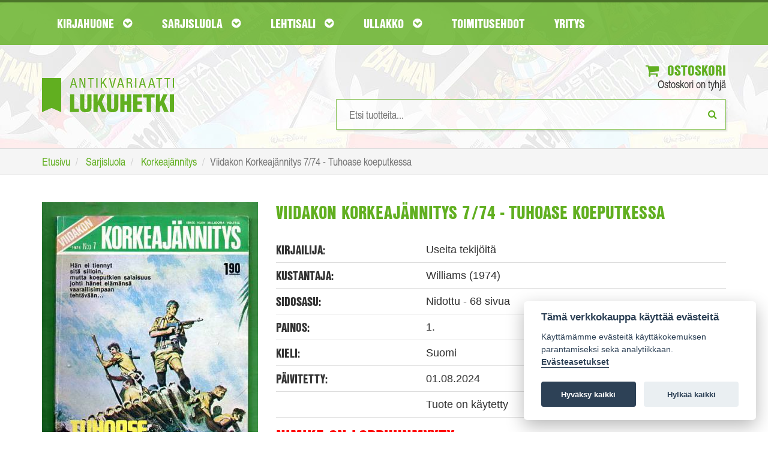

--- FILE ---
content_type: text/html; charset=UTF-8
request_url: https://www.lukuhetki.fi/viidakon-korkeajannitys-774-tuhoase-koeputkessa/60786
body_size: 32693
content:
<!doctype html>
<html lang="fi" class="no-js">
  <head>
    <meta charset="utf-8">
	<meta name="theme-color" content="#4e8d1a"/>
	<link rel="manifest" href="https://www.lukuhetki.fi/manifest.json">
		    <title>Viidakon Korkeajännitys 7/74 - Tuhoase koeputkessa - Useita tekijöitä | Antikvariaatti Lukuhetki</title>
	        <meta name="description" content="Tilaa Viidakon Korkeajännitys 7/74 - Tuhoase koeputkessa Lukuhetki.fi-verkkokaupasta hintaan 5,00€, 1. painos. Toimituskulut 3,80€">
        <meta name="viewport" content="width=device-width">
    <link rel="shortcut icon" href="/favicon.ico">
        <link rel="stylesheet" href="https://www.lukuhetki.fi/styles/vendor.css?4dd7a2380507a07327dee6fc3907d69d">
	    <link rel="stylesheet" href="https://www.lukuhetki.fi/styles/main.css?a28386340c1e01426770e02a09fa2076">
	    <link rel="stylesheet" href="https://www.lukuhetki.fi/styles/cookieconsent.css?a820f6cf5c469cc48cdffc7c0bae8099">
	        <link rel="canonical" href="https://www.lukuhetki.fi/viidakon-korkeajannitys-774-tuhoase-koeputkessa/60786" itemprop="url" />
        <!-- Typekit -->
	<link rel="stylesheet" href="https://use.typekit.net/dhg8cwk.css">
	
	<!-- Global site tag (gtag.js) - Google Analytics -->
	<script type="text/plain" data-cookiecategory="analytics" async src="https://www.googletagmanager.com/gtag/js?id=G-DH81C3HNFH"></script>
	<script type="text/plain" data-cookiecategory="analytics">
	  window.dataLayer = window.dataLayer || [];
	  function gtag(){dataLayer.push(arguments);}
	  gtag('js', new Date());

	  gtag('config', 'G-DH81C3HNFH');
	</script>

	<!-- Google Universal Analytics -->
	<script type="text/plain" data-cookiecategory="analytics">
	  (function(i,s,o,g,r,a,m){i['GoogleAnalyticsObject']=r;i[r]=i[r]||function(){
	  (i[r].q=i[r].q||[]).push(arguments)},i[r].l=1*new Date();a=s.createElement(o),
	  m=s.getElementsByTagName(o)[0];a.async=1;a.src=g;m.parentNode.insertBefore(a,m)
	  })(window,document,'script','https://www.google-analytics.com/analytics.js','ga');

	  ga('create', 'UA-21497900-6', 'auto');
	  ga('send', 'pageview');
	  ga('require', 'ecommerce');
	</script>

	
  </head>
  <body class="page-front">
    <!--[if lt IE 10]>
      <p class="browsehappy">You are using an <strong>outdated</strong> browser. Please <a href="http://browsehappy.com/">upgrade your browser</a> to improve your experience.</p>
    <![endif]-->
    
	<header id="page-header">
        <nav id="nav-main">
            <div class="container">
                <div class="navbar yamm">
                    <div class="navbar-header">
                        <a href="https://www.lukuhetki.fi/">
							<img class="visible-xs logo-mobile" src="//www.lukuhetki.fi/images/lukuhetki-fff.svg" onerror="this.src='//www.lukuhetki.fi/images/lukuhetki-fff.jpg'" alt="Antikvariaatti Lukuhetki">
						</a>
                        <button class="navbar-toggle" data-target="#navbar-collapse-grid" data-toggle="collapse" type="button" aria-label="Navigaatio"><i class="fa fa-bars"></i>
<span class="icon-bar"></span><span class="icon-bar"></span></button>
                        <!--<a class="navbar-brand" href="#">Yamm Megamenu</a>-->
                    </div>
                    <div class="navbar-collapse collapse row" id="navbar-collapse-grid">
                        <ul class="nav navbar-nav">
                            <!-- Grid 12 Menu -->
                            <li id="parentForkirjat" class="dropdown yamm-fw"><a href="#" class="dropdown-toggle" data-toggle="dropdown">Kirjahuone <i class="fa fa-chevron-circle-down"></i></a></li>
                            <li id="parentForsarjakuvat" class="dropdown yamm-fw"><a href="#" class="dropdown-toggle" data-toggle="dropdown">Sarjisluola <i class="fa fa-chevron-circle-down"></i></a></li>
                            <li id="parentForlehdet" class="dropdown yamm-fw"><a href="#" class="dropdown-toggle" data-toggle="dropdown">Lehtisali <i class="fa fa-chevron-circle-down"></i></a></li>
                            <li id="parentForkeräily" class="dropdown yamm-fw"><a href="#" class="dropdown-toggle" data-toggle="dropdown">Ullakko <i class="fa fa-chevron-circle-down"></i></a></li>
                            <li><a class="dropdown-toggle" href="https://www.lukuhetki.fi/toimitusehdot">Toimitusehdot</a></li>
                            <li><a class="dropdown-toggle" href="https://www.lukuhetki.fi/yritys">Yritys</a></li>
                        </ul>
                    </div>
                </div>
            </div>
        </nav>
				<div class="container">
			<div class="row">
				<div class="col-xs-12 col-sm-4 logo">
					<a href="https://www.lukuhetki.fi/" aria-label="Etusivu"><img class="hidden-xs" src="//www.lukuhetki.fi/images/lukuhetki.svg" alt="Antikvariaatti Lukuhetki"></a>
				</div>
				<div class="col-xs-12 col-sm-8 text-right">
					<div class="cart">
						<a href="https://www.lukuhetki.fi/ostoskori"><i class="fa fa-shopping-cart"></i> Ostoskori</a>
						<span id="quickCart">Ostoskori on tyhjä</span>
						<div id="added-to-cart" hidden="hidden" class="alert alert-top alert-success" role="alert"><i class="fa fa-thumbs-o-up"></i>Tuote lisätty ostoskoriin</div>
						<div id="added-to-cart-failed" hidden="hidden" class="alert alert-top alert-danger" role="alert"><i class="fa  fa-exclamation-triangle "></i>Tuote ei ole ostettavissa</div>
					</div>
					<div class="search">
						
						<form action='/product.php' method='POST' onSubmit="return empty('search')">
							<input type="search" id="search" name="search" value="" results="5" onkeyup="fetch(this.value, 'simpleSearch')" autocomplete="off" placeholder="Etsi tuotteita..." aria-label="Hakusanat" />
							<button type="submit" aria-label="Etsi"><i class="fa fa-search"></i></button>
						</form>
						<ul id="simpleSearchResults" class="auto-suggest list-unstyled text-left"></ul>
					</div>
				</div>
			</div>
		</div>
	</header>
	
    <div class="breadcrumb-wrapper">
	    <div class="container">
		    <ol class="breadcrumb" itemscope itemtype="http://schema.org/BreadcrumbList">
			    <li itemprop="itemListElement" itemscope itemtype="http://schema.org/ListItem">
					<a itemscope itemtype="http://schema.org/Thing" itemprop="item" href="https://www.lukuhetki.fi/">
						<span itemprop="name">Etusivu</span></a>
					<meta itemprop="position" content="1" />
				</li>
			    <li itemprop="itemListElement" itemscope itemtype="http://schema.org/ListItem">
					<a itemscope itemtype="http://schema.org/Thing" itemprop="item" href="https://www.lukuhetki.fi/sarjakuvat">
						<span itemprop="name">Sarjisluola</span></a>
					<meta itemprop="position" content="2" />
				</li>
			    <li itemprop="itemListElement" itemscope itemtype="http://schema.org/ListItem">
					<a itemscope itemtype="http://schema.org/Thing" itemprop="item" href="https://www.lukuhetki.fi/sarjakuvat/korkeajannitys/103">
						<span itemprop="name">Korkeajännitys</span></a>
					<meta itemprop="position" content="3" />
				</li>
				<li class="active">Viidakon Korkeajännitys 7/74 - Tuhoase koeputkessa</li>
		    </ol>
	    </div>
    </div>
	<section class="container product-card">
		<article class="row product" itemscope itemtype="http://schema.org/Product">
		    <meta itemprop="sku" content="60786" />
            <div class="product-img col-xs-12 col-sm-4">
			            	<img itemprop="image" src="https://www.lukuhetki.fi/tuotekuvat/product60786.jpg" alt="Viidakon Korkeajännitys 7/74 - Tuhoase koeputkessa">
				            </div>
            <div class="product-info col-xs-12 col-sm-8">
	            <span itemprop="name"><h1>Viidakon Korkeajännitys 7/74 - Tuhoase koeputkessa</h1></span>
	            
	            <div class="product-details">
		            <div class="row">
			            <div class="col-sm-4"><h3>Kirjailija:</h3></div>
			            <div class="col-sm-8"><span>Useita tekijöitä</span></div>
		            </div>
		            <div class="row">
			            <div class="col-sm-4"><h3>Kustantaja:</h3></div>
			            <div class="col-sm-8"><span>Williams (1974)</span></div>
			        </div>
		            <div class="row">
			            <div class="col-sm-4"><h3>Sidosasu:</h3></div>
			            <div class="col-sm-8"><span>Nidottu - 68 sivua</span></div>
			        </div>
		            <div class="row">
			            <div class="col-sm-4"><h3>Painos:</h3></div>
			            <div class="col-sm-8"><span>1.</span></div>
			        </div>
		            <div class="row">
			            <div class="col-sm-4"><h3>Kieli:</h3></div>
			            <div class="col-sm-8"><span>Suomi</span></div>
		            </div>
											<div class="row">
							<div class="col-sm-4"><h3>Päivitetty:</h3></div>
							<div class="col-sm-8"><span>01.08.2024</span></div>
						</div>
																	<div class="row">
							<div class="col-sm-4"><h3></h3></div>
							<div class="col-sm-8"><span>Tuote on käytetty</span></div>
						</div>
												<h1 style="color: red">Nimike on loppuunmyyty</h3>
						<button type="button" class="btn btn-info btn-availability-followup-modal" data-toggle="modal" data-target="#availabilityModal"><i class="fa fa-envelope"></i>Ilmoita kun tuotetta on saatavilla</button>
										</div>

	            <div class="row product-actions">
		            <div class="col-xs-12 col-sm-3 col-md-4">
			            <div class="row prices">
				            <div class="col-xs-12 col-sm-6">
					            <h3>Hinta:</h3>
								<span itemprop="offers" itemscope itemtype="http://schema.org/Offer">
																
									<meta itemprop="priceCurrency" content="EUR" />
									<span class="product-price" itemprop="price" content="5.00">
									5,00€									</span>
																			<link itemprop="itemCondition" href="http://schema.org/UsedCondition"/>										
																		</span>
												            </div>
				            <div class="col-xs-12 col-sm-6 delivery-price">
					            <h3>Toimituskulut:</h3>
					            <span>3,80€</span>
				            </div>
			            </div>
		            </div>
		            <div class="col-xs-12 col-sm-9 col-md-8 add-to-cart text-right">
							            </div>
	            </div>
		            
		        <div class="product-details">
		            <div class="row product-description">
								            <div class="col-sm-12 col-md-4"><h3>Esittely:</h3></div>
			            <div class="col-sm-12 col-md-8"><span itemprop="description"><p>Korkkari Burma viidakoista.<br />
<br />
Etukannen tyvi taittunut.</p></span></div>
								            </div>
	            </div>
            </div>
		</article>
	</section>	

	
<!-- Modal -->
<div id="availabilityModal" class="modal fade" role="dialog">
  <div class="modal-dialog">
	
    <!-- Modal content-->
    <div class="modal-content">
      <div class="modal-header">
        <button type="button" class="close" data-dismiss="modal">&times;</button>
        <h3 class="modal-title">Saatavuusseuranta</h3>
      </div>
	  
      <div id="modal-info" class="modal-body hidden">
		<div id="availabilityFollowupEmailError" class="hidden alert-danger fade in alert-dismissable" role="alert">
			<h4 class="alert-heading"><strong>Ongelma saatavuusseurantaan liittymisessä</strong></h4>	
			<p>Yritä myöhemmin uudelleen.</p>
		</div>
	
		<div id="availabilityFollowupEmailSuccess" class="hidden alert-success fade in alert-dismissable" role="alert">
			<h4 class="alert-heading"><strong></strong></h4>	
		</div>
	  </div>

      <div id="modal-input" class="modal-body">
		<p><strong>Ilmoitamme sähköpostilla kun tuotetta on jälleen saatavilla verkkokaupastamme.</strong></p>

		<div class="row">
			<div class="col-xs-12">
				<div class="input-group">
					<input type="hidden" id="productId" value="60786">
					<input type="text" value="" name="followup_email" id="followup_email" class="form-control" placeholder="Sähköpostiosoite" autofocus required>
					<div class="input-group-btn">
						<button type="button" id="addAvailabilityFollowupEmail" class="btn btn-primary btn-add-availability-followup">Lähetä</button>
					</div>
				</div>
			</div>
		</div>
		<span class="invalidAvailabilityEmail hidden">Anna kelvollinen sähköpostiosoite</span>
	  </div>
    </div>
  </div>
</div>
	
	
		<input type="hidden" id="root_path" value="https://www.lukuhetki.fi">
	<script src="https://ajax.googleapis.com/ajax/libs/jquery/3.2.1/jquery.min.js"></script>
	<script src="//cdn.jsdelivr.net/blazy/latest/blazy.min.js"></script> 

		<script src="https://www.lukuhetki.fi/scripts/jquery.min.js?74cc1a03f2397eea2aa65eec2c528dee"></script>
		<script src="https://www.lukuhetki.fi/scripts/script.min.js?ccd8a05b47e69c6625def00a03989362"></script>
		<script src="https://www.lukuhetki.fi/scripts/vendor.min.js?50bcd8e8bd2064f1082befbfcdabc952"></script>
		<script src="https://www.lukuhetki.fi/scripts/vendor/modernizr.min.js?4dd7a2380507a07327dee6fc3907d69d"></script>
	
		<ul id="kirjat" class="dropdown-menu">
		<li>
			<div class="row">
				<div class="col-xs-12">
					<a href="https://www.lukuhetki.fi/kirjat" class="cat-link">Katso kaikki kirjat <i class="fa fa-hand-o-right"></i></a>
				</div>
				<div  class="col-xs-12">
					<ol type="A">
											<li class="nav-item"><a href="https://www.lukuhetki.fi/kirjat/antiikin-kreikka-ja-rooma/122">Antiikin Kreikka ja Rooma</a></li>
											<li class="nav-item"><a href="https://www.lukuhetki.fi/kirjat/antikvariaatti-lukuhetken-lahjakortti/149">Antikvariaatti Lukuhetken lahjakortti</a></li>
											<li class="nav-item"><a href="https://www.lukuhetki.fi/kirjat/dekkarit-jannitys-kotimainen/123">Dekkarit / Jännitys (kotimainen)</a></li>
											<li class="nav-item"><a href="https://www.lukuhetki.fi/kirjat/dekkarit-jannitys-ulkomainen/49">Dekkarit / Jännitys (ulkomainen)</a></li>
											<li class="nav-item"><a href="https://www.lukuhetki.fi/kirjat/elokuva-televisio-valokuvaus/12">Elokuva / Televisio / Valokuvaus</a></li>
											<li class="nav-item"><a href="https://www.lukuhetki.fi/kirjat/elamakerrat-muistelmat/19">Elämäkerrat / Muistelmat</a></li>
											<li class="nav-item"><a href="https://www.lukuhetki.fi/kirjat/english-prose-and-poetry/84">English Prose and Poetry</a></li>
											<li class="nav-item"><a href="https://www.lukuhetki.fi/kirjat/erotiikka/115">Erotiikka</a></li>
											<li class="nav-item"><a href="https://www.lukuhetki.fi/kirjat/era-kalastus/42">Erä / Kalastus</a></li>
											<li class="nav-item"><a href="https://www.lukuhetki.fi/kirjat/fantasia/36">Fantasia</a></li>
											<li class="nav-item"><a href="https://www.lukuhetki.fi/kirjat/filosofia/6">Filosofia</a></li>
											<li class="nav-item"><a href="https://www.lukuhetki.fi/kirjat/harrasteet/37">Harrasteet</a></li>
											<li class="nav-item"><a href="https://www.lukuhetki.fi/kirjat/historia-politiikka/7">Historia / Politiikka</a></li>
											<li class="nav-item"><a href="https://www.lukuhetki.fi/kirjat/itamainen-filosofia-ja-uskonto/33">Itämainen filosofia ja uskonto</a></li>
											<li class="nav-item"><a href="https://www.lukuhetki.fi/kirjat/kansanperinne-murteet/52">Kansanperinne / Murteet</a></li>
											<li class="nav-item"><a href="https://www.lukuhetki.fi/kirjat/kauhu/41">Kauhu</a></li>
											<li class="nav-item"><a href="https://www.lukuhetki.fi/kirjat/kaunokirjallisuus-kotimainen/17">Kaunokirjallisuus (kotimainen)</a></li>
											<li class="nav-item"><a href="https://www.lukuhetki.fi/kirjat/kaunokirjallisuus-ulkomainen/14">Kaunokirjallisuus (ulkomainen)</a></li>
											<li class="nav-item"><a href="https://www.lukuhetki.fi/kirjat/keltainen-kirjasto/40">Keltainen kirjasto</a></li>
											<li class="nav-item"><a href="https://www.lukuhetki.fi/kirjat/kioskipokkarit/146">Kioskipokkarit</a></li>
											<li class="nav-item"><a href="https://www.lukuhetki.fi/kirjat/kirjallisuus-kielitiede-kirjoittaminen/16">Kirjallisuus / Kielitiede / Kirjoittaminen</a></li>
											<li class="nav-item"><a href="https://www.lukuhetki.fi/kirjat/kulkuneuvot-korjausoppaat/109">Kulkuneuvot / Korjausoppaat</a></li>
											<li class="nav-item"><a href="https://www.lukuhetki.fi/kirjat/kuvataiteet-arkkitehtuuri-design/11">Kuvataiteet / Arkkitehtuuri / Design</a></li>
											<li class="nav-item"><a href="https://www.lukuhetki.fi/kirjat/kasityot-sisustus-pukeutuminen/53">Käsityöt / Sisustus / Pukeutuminen</a></li>
											<li class="nav-item"><a href="https://www.lukuhetki.fi/kirjat/lappi-arktiset-alueet/58">Lappi / Arktiset alueet</a></li>
											<li class="nav-item"><a href="https://www.lukuhetki.fi/kirjat/lastenkirjat-ja-sadut/124">Lastenkirjat ja sadut</a></li>
											<li class="nav-item"><a href="https://www.lukuhetki.fi/kirjat/liiketalous-johtaminen-atk/105">Liiketalous / Johtaminen / ATK</a></li>
											<li class="nav-item"><a href="https://www.lukuhetki.fi/kirjat/luonnontieteet/51">Luonnontieteet</a></li>
											<li class="nav-item"><a href="https://www.lukuhetki.fi/kirjat/luonto-elaimet-biologia/54">Luonto / Eläimet / Biologia</a></li>
											<li class="nav-item"><a href="https://www.lukuhetki.fi/kirjat/maantiede-matkakirjat/48">Maantiede / Matkakirjat</a></li>
											<li class="nav-item"><a href="https://www.lukuhetki.fi/kirjat/musiikki/13">Musiikki</a></li>
											<li class="nav-item"><a href="https://www.lukuhetki.fi/kirjat/mystiikka-rajatieto/92">Mystiikka / Rajatieto</a></li>
											<li class="nav-item"><a href="https://www.lukuhetki.fi/kirjat/nuortenkirjat/39">Nuortenkirjat</a></li>
											<li class="nav-item"><a href="https://www.lukuhetki.fi/kirjat/nuotit/113">Nuotit</a></li>
											<li class="nav-item"><a href="https://www.lukuhetki.fi/kirjat/paikallishistoria-keski-suomi/87">Paikallishistoria (Keski-Suomi)</a></li>
											<li class="nav-item"><a href="https://www.lukuhetki.fi/kirjat/paikallishistoria-muu-suomi/59">Paikallishistoria (muu Suomi)</a></li>
											<li class="nav-item"><a href="https://www.lukuhetki.fi/kirjat/psykologia-kasvatus-elamantaito/112">Psykologia / Kasvatus / Elämäntaito</a></li>
											<li class="nav-item"><a href="https://www.lukuhetki.fi/kirjat/puutarha-viljely-huonekasvit/93">Puutarha / Viljely / Huonekasvit</a></li>
											<li class="nav-item"><a href="https://www.lukuhetki.fi/kirjat/rakentaminen-tekniikka/125">Rakentaminen / Tekniikka</a></li>
											<li class="nav-item"><a href="https://www.lukuhetki.fi/kirjat/runot-aforismit/15">Runot / Aforismit</a></li>
											<li class="nav-item"><a href="https://www.lukuhetki.fi/kirjat/ruoka-juoma/44">Ruoka / Juoma</a></li>
											<li class="nav-item"><a href="https://www.lukuhetki.fi/kirjat/sanakirjat-matkaoppaat/83">Sanakirjat / Matkaoppaat</a></li>
											<li class="nav-item"><a href="https://www.lukuhetki.fi/kirjat/sarjakuva-aiheiset-kirjat-ja-lehdet/55">Sarjakuva-aiheiset kirjat ja lehdet</a></li>
											<li class="nav-item"><a href="https://www.lukuhetki.fi/kirjat/sci-fi/5">Sci-fi</a></li>
											<li class="nav-item"><a href="https://www.lukuhetki.fi/kirjat/sotahistoria/38">Sotahistoria</a></li>
											<li class="nav-item"><a href="https://www.lukuhetki.fi/kirjat/sotaromaanit/126">Sotaromaanit</a></li>
											<li class="nav-item"><a href="https://www.lukuhetki.fi/kirjat/teatteri-naytelmat/56">Teatteri / Näytelmät</a></li>
											<li class="nav-item"><a href="https://www.lukuhetki.fi/kirjat/terveys-hyvinvointi-laaketiede/72">Terveys / Hyvinvointi / Lääketiede</a></li>
											<li class="nav-item"><a href="https://www.lukuhetki.fi/kirjat/urheilu-liikunta/50">Urheilu / Liikunta</a></li>
											<li class="nav-item"><a href="https://www.lukuhetki.fi/kirjat/uskonto/9">Uskonto</a></li>
											<li class="nav-item"><a href="https://www.lukuhetki.fi/kirjat/yhteiskunta-sosiologia/43">Yhteiskunta / Sosiologia</a></li>
											<li class="nav-item"><a href="https://www.lukuhetki.fi/kirjat/aanikirjat/121">Äänikirjat</a></li>
										</ol>
				</div>
				</div>
			</li>
		</ul>
		
	<script>changeNavigationParent('kirjat');</script>
		<ul id="sarjakuvat" class="dropdown-menu">
		<li>
			<div class="row">
				<div class="col-xs-12">
					<a href="https://www.lukuhetki.fi/sarjakuvat" class="cat-link">Katso kaikki sarjakuvat <i class="fa fa-hand-o-right"></i></a>
				</div>
				<div  class="col-xs-12">
					<ol type="A">
											<li class="nav-item"><a href="https://www.lukuhetki.fi/sarjakuvat/agentti-x9/127">Agentti X9</a></li>
											<li class="nav-item"><a href="https://www.lukuhetki.fi/sarjakuvat/ahmed-ahne/66">Ahmed Ahne</a></li>
											<li class="nav-item"><a href="https://www.lukuhetki.fi/sarjakuvat/aku-ankan-taskukirjat/57">Aku Ankan taskukirjat</a></li>
											<li class="nav-item"><a href="https://www.lukuhetki.fi/sarjakuvat/aku-ankka/119">Aku Ankka</a></li>
											<li class="nav-item"><a href="https://www.lukuhetki.fi/sarjakuvat/alan-moore/28">Alan Moore</a></li>
											<li class="nav-item"><a href="https://www.lukuhetki.fi/sarjakuvat/ankardo/34">Ankardo</a></li>
											<li class="nav-item"><a href="https://www.lukuhetki.fi/sarjakuvat/antikvariaatti-lukuhetken-lahjakortti/149">Antikvariaatti Lukuhetken lahjakortti</a></li>
											<li class="nav-item"><a href="https://www.lukuhetki.fi/sarjakuvat/asterix/78">Asterix</a></li>
											<li class="nav-item"><a href="https://www.lukuhetki.fi/sarjakuvat/batman/70">Batman</a></li>
											<li class="nav-item"><a href="https://www.lukuhetki.fi/sarjakuvat/blueberry/46">Blueberry</a></li>
											<li class="nav-item"><a href="https://www.lukuhetki.fi/sarjakuvat/conan-barbaari/69">Conan barbaari</a></li>
											<li class="nav-item"><a href="https://www.lukuhetki.fi/sarjakuvat/dc-comics-and-tradebacks/27">DC Comics and Tradebacks</a></li>
											<li class="nav-item"><a href="https://www.lukuhetki.fi/sarjakuvat/dc-lehdet-ja-albumit/63">DC-lehdet ja -albumit</a></li>
											<li class="nav-item"><a href="https://www.lukuhetki.fi/sarjakuvat/disney-albumit/1">Disney-albumit</a></li>
											<li class="nav-item"><a href="https://www.lukuhetki.fi/sarjakuvat/disney-sarjakuvakirjat/47">Disney-sarjakuvakirjat</a></li>
											<li class="nav-item"><a href="https://www.lukuhetki.fi/sarjakuvat/english-comics-a-z/107">English Comics A-Z</a></li>
											<li class="nav-item"><a href="https://www.lukuhetki.fi/sarjakuvat/erotiikka/115">Erotiikka</a></li>
											<li class="nav-item"><a href="https://www.lukuhetki.fi/sarjakuvat/fingerpori/110">Fingerpori</a></li>
											<li class="nav-item"><a href="https://www.lukuhetki.fi/sarjakuvat/frank-miller/26">Frank Miller</a></li>
											<li class="nav-item"><a href="https://www.lukuhetki.fi/sarjakuvat/harald-hirmuinen/132">Harald Hirmuinen</a></li>
											<li class="nav-item"><a href="https://www.lukuhetki.fi/sarjakuvat/hugo-pratt/62">Hugo Pratt</a></li>
											<li class="nav-item"><a href="https://www.lukuhetki.fi/sarjakuvat/hamahakkimies/131">Hämähäkkimies</a></li>
											<li class="nav-item"><a href="https://www.lukuhetki.fi/sarjakuvat/judge-dredd/90">Judge Dredd</a></li>
											<li class="nav-item"><a href="https://www.lukuhetki.fi/sarjakuvat/kauhusarjakuvat/138">Kauhusarjakuvat</a></li>
											<li class="nav-item"><a href="https://www.lukuhetki.fi/sarjakuvat/korkeajannitys/103">Korkeajännitys</a></li>
											<li class="nav-item"><a href="https://www.lukuhetki.fi/sarjakuvat/lassi-ja-leevi/79">Lassi ja Leevi</a></li>
											<li class="nav-item"><a href="https://www.lukuhetki.fi/sarjakuvat/lucky-luke/67">Lucky Luke</a></li>
											<li class="nav-item"><a href="https://www.lukuhetki.fi/sarjakuvat/lannensarjakuvat/61">Lännensarjakuvat</a></li>
											<li class="nav-item"><a href="https://www.lukuhetki.fi/sarjakuvat/manga/80">Manga</a></li>
											<li class="nav-item"><a href="https://www.lukuhetki.fi/sarjakuvat/marvel-comics-and-tradebacks/111">Marvel Comics and Tradebacks</a></li>
											<li class="nav-item"><a href="https://www.lukuhetki.fi/sarjakuvat/marvel-lehdet-ja-albumit/31">Marvel-lehdet ja -albumit</a></li>
											<li class="nav-item"><a href="https://www.lukuhetki.fi/sarjakuvat/masi/75">Masi</a></li>
											<li class="nav-item"><a href="https://www.lukuhetki.fi/sarjakuvat/milo-manara/10">Milo Manara</a></li>
											<li class="nav-item"><a href="https://www.lukuhetki.fi/sarjakuvat/mustanaamio/108">Mustanaamio</a></li>
											<li class="nav-item"><a href="https://www.lukuhetki.fi/sarjakuvat/pahkasika/100">Pahkasika</a></li>
											<li class="nav-item"><a href="https://www.lukuhetki.fi/sarjakuvat/petri-hiltunen/60">Petri Hiltunen</a></li>
											<li class="nav-item"><a href="https://www.lukuhetki.fi/sarjakuvat/pienkustanteet-omakustanteet/85">Pienkustanteet / Omakustanteet</a></li>
											<li class="nav-item"><a href="https://www.lukuhetki.fi/sarjakuvat/piko-ja-fantasio/74">Piko ja Fantasio</a></li>
											<li class="nav-item"><a href="https://www.lukuhetki.fi/sarjakuvat/ranskankielinen-sarjakuva/157">Ranskankielinen sarjakuva</a></li>
											<li class="nav-item"><a href="https://www.lukuhetki.fi/sarjakuvat/ryhma-x/135">Ryhmä-X</a></li>
											<li class="nav-item"><a href="https://www.lukuhetki.fi/sarjakuvat/sandman/134">Sandman</a></li>
											<li class="nav-item"><a href="https://www.lukuhetki.fi/sarjakuvat/sarjakuva-aiheiset-kirjat-ja-lehdet/55">Sarjakuva-aiheiset kirjat ja lehdet</a></li>
											<li class="nav-item"><a href="https://www.lukuhetki.fi/sarjakuvat/sarjakuva-albumit-a-j/76">Sarjakuva-albumit A-J</a></li>
											<li class="nav-item"><a href="https://www.lukuhetki.fi/sarjakuvat/sarjakuva-albumit-k-q/64">Sarjakuva-albumit K-Q</a></li>
											<li class="nav-item"><a href="https://www.lukuhetki.fi/sarjakuvat/sarjakuva-albumit-r-o/65">Sarjakuva-albumit R-Ö</a></li>
											<li class="nav-item"><a href="https://www.lukuhetki.fi/sarjakuvat/sarjakuvalehdet-a-j/35">Sarjakuvalehdet A-J</a></li>
											<li class="nav-item"><a href="https://www.lukuhetki.fi/sarjakuvat/sarjakuvalehdet-k-q/139">Sarjakuvalehdet K-Q</a></li>
											<li class="nav-item"><a href="https://www.lukuhetki.fi/sarjakuvat/sarjakuvalehdet-r-o/94">Sarjakuvalehdet R-Ö</a></li>
											<li class="nav-item"><a href="https://www.lukuhetki.fi/sarjakuvat/sci-fi-sarjakuvat/137">Sci-fi-sarjakuvat</a></li>
											<li class="nav-item"><a href="https://www.lukuhetki.fi/sarjakuvat/sotasarjakuvat/136">Sotasarjakuvat</a></li>
											<li class="nav-item"><a href="https://www.lukuhetki.fi/sarjakuvat/star-wars/101">Star Wars</a></li>
											<li class="nav-item"><a href="https://www.lukuhetki.fi/sarjakuvat/tarzan/133">Tarzan</a></li>
											<li class="nav-item"><a href="https://www.lukuhetki.fi/sarjakuvat/tenavat/97">Tenavat</a></li>
											<li class="nav-item"><a href="https://www.lukuhetki.fi/sarjakuvat/terasmies/68">Teräsmies</a></li>
											<li class="nav-item"><a href="https://www.lukuhetki.fi/sarjakuvat/tex-willer/32">Tex Willer</a></li>
											<li class="nav-item"><a href="https://www.lukuhetki.fi/sarjakuvat/tintti/77">Tintti</a></li>
											<li class="nav-item"><a href="https://www.lukuhetki.fi/sarjakuvat/valerian/130">Valerian</a></li>
										</ol>
				</div>
				</div>
			</li>
		</ul>
		
	<script>changeNavigationParent('sarjakuvat');</script>
		<ul id="lehdet" class="dropdown-menu">
		<li>
			<div class="row">
				<div class="col-xs-12">
					<a href="https://www.lukuhetki.fi/lehdet" class="cat-link">Katso kaikki lehdet <i class="fa fa-hand-o-right"></i></a>
				</div>
				<div  class="col-xs-12">
					<ol type="A">
											<li class="nav-item"><a href="https://www.lukuhetki.fi/lehdet/elokuvalehdet/153">Elokuvalehdet</a></li>
											<li class="nav-item"><a href="https://www.lukuhetki.fi/lehdet/era-kalastus/42">Erä / Kalastus</a></li>
											<li class="nav-item"><a href="https://www.lukuhetki.fi/lehdet/filosofia/6">Filosofia</a></li>
											<li class="nav-item"><a href="https://www.lukuhetki.fi/lehdet/harrasteet/37">Harrasteet</a></li>
											<li class="nav-item"><a href="https://www.lukuhetki.fi/lehdet/historialehdet/148">Historialehdet</a></li>
											<li class="nav-item"><a href="https://www.lukuhetki.fi/lehdet/kauhulehdet/150">Kauhulehdet</a></li>
											<li class="nav-item"><a href="https://www.lukuhetki.fi/lehdet/kioskipokkarit/146">Kioskipokkarit</a></li>
											<li class="nav-item"><a href="https://www.lukuhetki.fi/lehdet/kirjallisuus-kielitiede-kirjoittaminen/16">Kirjallisuus / Kielitiede / Kirjoittaminen</a></li>
											<li class="nav-item"><a href="https://www.lukuhetki.fi/lehdet/kulkuneuvot-korjausoppaat/109">Kulkuneuvot / Korjausoppaat</a></li>
											<li class="nav-item"><a href="https://www.lukuhetki.fi/lehdet/kuvataiteet-arkkitehtuuri-design/11">Kuvataiteet / Arkkitehtuuri / Design</a></li>
											<li class="nav-item"><a href="https://www.lukuhetki.fi/lehdet/kasityot-sisustus-pukeutuminen/53">Käsityöt / Sisustus / Pukeutuminen</a></li>
											<li class="nav-item"><a href="https://www.lukuhetki.fi/lehdet/liiketalous-johtaminen-atk/105">Liiketalous / Johtaminen / ATK</a></li>
											<li class="nav-item"><a href="https://www.lukuhetki.fi/lehdet/lipponen-korkki/104">Lipponen / Korkki</a></li>
											<li class="nav-item"><a href="https://www.lukuhetki.fi/lehdet/lannenlehdet/102">Lännenlehdet</a></li>
											<li class="nav-item"><a href="https://www.lukuhetki.fi/lehdet/miestenlehdet/154">Miestenlehdet</a></li>
											<li class="nav-item"><a href="https://www.lukuhetki.fi/lehdet/musiikki/13">Musiikki</a></li>
											<li class="nav-item"><a href="https://www.lukuhetki.fi/lehdet/mystiikka-rajatieto/92">Mystiikka / Rajatieto</a></li>
											<li class="nav-item"><a href="https://www.lukuhetki.fi/lehdet/peli-ja-tietokonelehdet/155">Peli- ja tietokonelehdet</a></li>
											<li class="nav-item"><a href="https://www.lukuhetki.fi/lehdet/puutarha-viljely-huonekasvit/93">Puutarha / Viljely / Huonekasvit</a></li>
											<li class="nav-item"><a href="https://www.lukuhetki.fi/lehdet/rakentaminen-tekniikka/125">Rakentaminen / Tekniikka</a></li>
											<li class="nav-item"><a href="https://www.lukuhetki.fi/lehdet/ruoka-juoma/44">Ruoka / Juoma</a></li>
											<li class="nav-item"><a href="https://www.lukuhetki.fi/lehdet/sci-fi-lehdet/156">Sci-fi-lehdet</a></li>
											<li class="nav-item"><a href="https://www.lukuhetki.fi/lehdet/sekalaiset/45">Sekalaiset</a></li>
											<li class="nav-item"><a href="https://www.lukuhetki.fi/lehdet/sotalehdet/147">Sotalehdet</a></li>
											<li class="nav-item"><a href="https://www.lukuhetki.fi/lehdet/urheilu-liikunta/50">Urheilu / Liikunta</a></li>
											<li class="nav-item"><a href="https://www.lukuhetki.fi/lehdet/yhteiskunta-sosiologia/43">Yhteiskunta / Sosiologia</a></li>
										</ol>
				</div>
				</div>
			</li>
		</ul>
		
	<script>changeNavigationParent('lehdet');</script>
		<ul id="keräily" class="dropdown-menu">
		<li>
			<div class="row">
				<div class="col-xs-12">
					<a href="https://www.lukuhetki.fi/keraily" class="cat-link">Katso kaikki keräily <i class="fa fa-hand-o-right"></i></a>
				</div>
				<div  class="col-xs-12">
					<ol type="A">
											<li class="nav-item"><a href="https://www.lukuhetki.fi/keraily/lautapelit/158">Lautapelit</a></li>
											<li class="nav-item"><a href="https://www.lukuhetki.fi/keraily/pc-ja-konsolipelit/151">PC- ja konsolipelit</a></li>
											<li class="nav-item"><a href="https://www.lukuhetki.fi/keraily/roolipelit/159">Roolipelit</a></li>
											<li class="nav-item"><a href="https://www.lukuhetki.fi/keraily/sekalaiset/45">Sekalaiset</a></li>
										</ol>
				</div>
				</div>
			</li>
		</ul>
		
	<script>changeNavigationParent('keräily');</script>
		
    <script defer src="https://www.lukuhetki.fi/scripts/cookieconsent.js"></script>
    <script defer src="https://www.lukuhetki.fi/scripts/cookieconsent-init.js"></script>
</body>
</html>